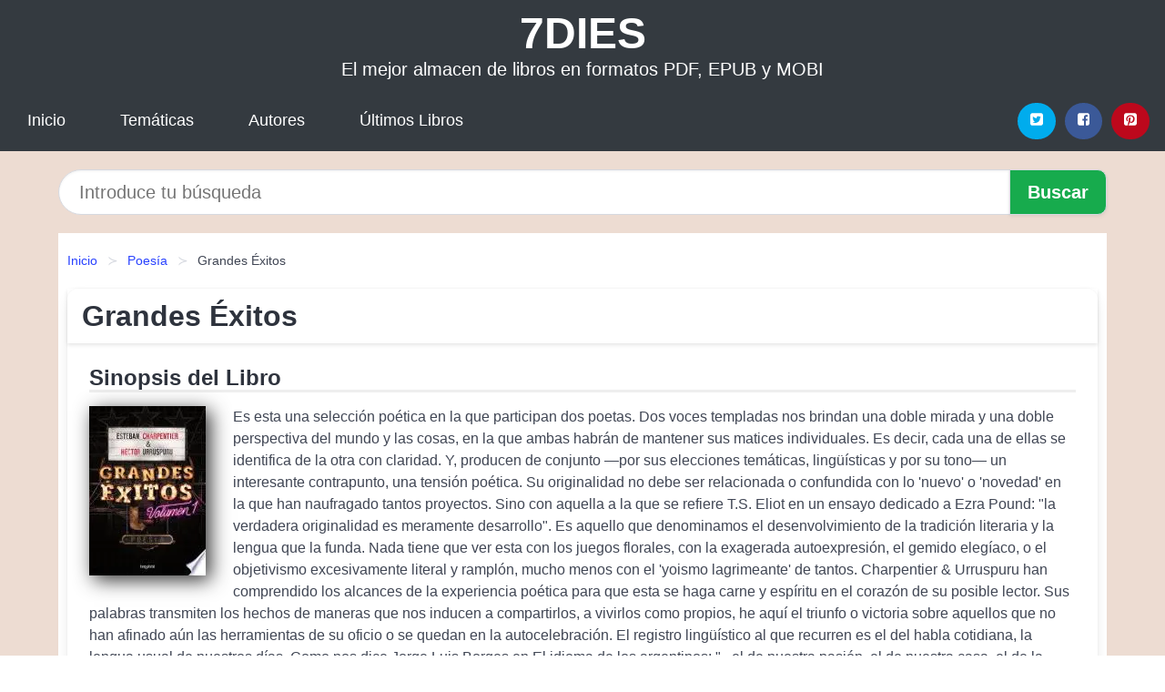

--- FILE ---
content_type: text/html; charset=UTF-8
request_url: https://7dies.net/grandes-exitos-id-88934.html
body_size: 9840
content:
<!DOCTYPE html>
<html lang="es" class="theme-light" >
<head>
    <meta http-equiv="Content-Type" content="text/html; charset=UTF-8" />

<title>Grandes Éxitos - Esteban Charpentier | [PDF, EPUB, MOBI]</title>

<meta http-equiv="X-UA-Compatible" content="IE=edge" />
<meta name="viewport" content="width=device-width,initial-scale=1" />

    <meta name="robots" content="follow, index, max-snippet:-1, max-image-preview:large, max-video-preview:-1" />
    

<meta name="description" content="Grandes Éxitos - Es esta una selección poética en la que participan dos poetas. Dos voces templadas nos brindan..." />
<meta name="keywords" content="mobi, pdf, epub, libros, ebooks, descargar, literatura" />
<link rel="canonical" href="https://7dies.net/grandes-exitos-id-88934.html" />
<link rel="icon" type="image/x-icon" href="/favicon.ico" />

<link rel="alternate" type="application/rss+xml" href="https://7dies.net/feed.xml" />

<link rel="stylesheet" href="/css/my-1.css?v=141" type="text/css" media="all" />

    <meta name="thumbnail" content="https://cdn1.7dies.net/images/libro/grandes-exitos-id-iIv9DwAAQBAJ.jpg" />
    <meta name="twitter:card" content="summary_large_image" />
    <meta property="og:url" content="https://7dies.net/grandes-exitos-id-88934.html" />
    <meta property="og:site_name" content="7dies.net" />
    <meta property="og:locale" content="es_ES" />
    <meta property="og:type" content="article" />
    <meta property="og:title" content="Grandes Éxitos   Esteban Charpentier | [PDF, EPUB, MOBI]" />
    <meta property="og:description" content="Grandes Éxitos   Es esta una selección poética en la que participan dos poetas. Dos voces templadas nos brindan..." />
    <meta property="og:image" content="https://cdn1.7dies.net/images/libro/grandes-exitos-id-iIv9DwAAQBAJ.jpg" />
    <meta property="og:image:secure_url" content="https://cdn1.7dies.net/images/libro/grandes-exitos-id-iIv9DwAAQBAJ.jpg" />


    <script type="application/ld+json">
            {
    "@context": "http:\/\/schema.org",
    "@type": "Book",
    "@id": "https:\/\/7dies.net\/grandes-exitos-id-88934.html",
    "name": "Grandes \u00c9xitos",
    "description": "Es esta una selecci\u00f3n po\u00e9tica en la que participan dos poetas. Dos voces templadas nos brindan una doble mirada y una doble perspectiva del mundo y las cosas, en la que ambas habr\u00e1n de mantener sus matices individuales. Es decir, cada una de ellas se identifica de la otra con claridad. Y, producen de conjunto \u2014por sus elecciones tem\u00e1ticas, ling\u00fc\u00edsticas y por su tono\u2014 un interesante contrapunto, una tensi\u00f3n po\u00e9tica. Su originalidad no debe ser relacionada o confundida con lo  nuevo  o  novedad  en la que han naufragado tantos proyectos. Sino con aquella a la que se refiere T.S. Eliot en un ensayo dedicado a Ezra Pound:  la verdadera originalidad es meramente desarrollo . Es aquello que denominamos el desenvolvimiento de la tradici\u00f3n literaria y la lengua que la funda. Nada tiene que ver esta con los juegos florales, con la exagerada autoexpresi\u00f3n, el gemido eleg\u00edaco, o el objetivismo excesivamente literal y rampl\u00f3n, mucho menos con el  yoismo lagrimeante  de tantos. Charpentier & Urruspuru han comprendido los alcances de la experiencia po\u00e9tica para que esta se haga carne y esp\u00edritu en el coraz\u00f3n de su posible lector. Sus palabras transmiten los hechos de maneras que nos inducen a compartirlos, a vivirlos como propios, he aqu\u00ed el triunfo o victoria sobre aquellos que no han afinado a\u00fan las herramientas de su oficio o se quedan en la autocelebraci\u00f3n. El registro ling\u00fc\u00edstico al que recurren es el del habla cotidiana, la lengua usual de nuestros d\u00edas. Como nos dice Jorge Luis Borges en El idioma de los argentinos:  ...el de nuestra pasi\u00f3n, el de nuestra casa, el de la confianza, el de la conversada amistad.  Instrumento al que dotan de la certeza necesaria para incorporarse a una tradici\u00f3n literaria, la propia. Entendida esta como un prolongado proceso dialogal en el cual participan un conjunto de voces, propias y ajenas, las que a trav\u00e9s de la lectura y la traducci\u00f3n, y por qu\u00e9 no de la reescritura, actividades que constituyen un indudable acto de interpretaci\u00f3n y apropiaci\u00f3n, se amalgaman en una voz posterior; adquiriendo en la fusi\u00f3n nuevo sentido.",
    "url": "https:\/\/7dies.net\/grandes-exitos-id-88934.html",
    "inLanguage": "es",
    "genre": "Poes\u00eda",
    "author": [
        {
            "@type": "Person",
            "name": "Esteban Charpentier"
        },
        {
            "@type": "Person",
            "name": "H\u00e9ctor Urruspuru"
        }
    ],
    "isbn": "9789874935458",
    "image": "https:\/\/cdn1.7dies.net\/images\/libro\/grandes-exitos-id-iIv9DwAAQBAJ.jpg",
    "aggregateRating": {
        "@type": "AggregateRating",
        "ratingCount": 26,
        "ratingValue": "3.8"
    }
}    </script>

    </head>

<body>


    <header class="hero is-mobile is-primary is-fullwidth" id="myheader">
        <div class="hero-body">
      <p class="title is-1"><a title="Descargar Libros" href="/">7DIES</a></p>
      <p class="subtitle">El mejor almacen de libros en formatos PDF, EPUB y MOBI</p>
</div>

<nav class="navbar is-transparent mymenu">

    <input class="menu-btn" type="checkbox" id="menu-btn" />
    
    <label class="menu-icon" for="menu-btn"><span class="navicon"></span></label>

    <ul class="navbar-start menu">
        <li><a title="Inicio" href="/"> Inicio </a> </li>
        <li><a title="Listado de Temáticas" href="https://7dies.net/categorias.html"> Temáticas </a> </li>
        <li><a title="Listado de Escritores" href="https://7dies.net/autores.html"> Autores </a> </li>
        <li><a title="Novedades" href="https://7dies.net/novedades.html"> Últimos Libros </a></li>
    </ul>

    
    <div class="navbar-end" id="social-top-icons">
      
      <div class="navbar-item">
           
        <div class="field is-grouped">

            <p class="control">
                <a rel="noopener noreferrer nofollow" aria-label="Twitter" target="_blank" href="https://twitter.com/home?status=Ebook+https%3A%2F%2F7dies.net%2Fgrandes-exitos-id-88934.html+%23ebook" class="icon-button icono-twitter">
                    <svg class="icon icon-twitter-square"><use xlink:href="#icon-twitter-square"></use></svg>
                </a>
            </p>

            <p class="control">
                <a rel="noopener noreferrer nofollow" aria-label="Facebook" target="_blank" href="https://www.facebook.com/sharer/sharer.php?u=https%3A%2F%2F7dies.net%2Fgrandes-exitos-id-88934.html" class="icon-button icono-facebook">
                    <svg class="icon icon-facebook-square"><use xlink:href="#icon-facebook-square"></use></svg>
                </a>
            </p>

            <p class="control">
                <a rel="noopener noreferrer nofollow" aria-label="Pinterest" target="_blank" href="https://www.pinterest.com/pin/create/button/?url=https%3A%2F%2F7dies.net%2Fgrandes-exitos-id-88934.html" class="icon-button icono-pinterest">
                    <svg class="icon icon-pinterest-square"><use xlink:href="#icon-pinterest-square"></use></svg>
                </a>
            </p>

        </div>
      </div>
    </div>

</nav>        
    </header>

    <div class="container is-fullwidth" id="form-buscar">

    <form action="/buscar.html" role="search" rel="nofollow" method="POST" >

        <div class="field has-addons">

            <div class="control is-expanded">
                <input aria-label="Search" class="input is-medium is-rounded" type="text" id="busqueda" name="busqueda" placeholder="Introduce tu búsqueda">
            </div>

            <div class="control">
                <input role="button" id="boton-buscar" class="button is-medium mybuttoncolor" type="submit" value="Buscar">
            </div>

        </div>

    </form>

</div>

    <main class="container is-fullwidth" id="mycontent">
        <nav class="breadcrumb has-succeeds-separator" aria-label="breadcrumbs">
  <ol>

           
                    <li><a title="Inicio" href="/">Inicio</a></li>
        

           
                    <li><a title="Poesía" href="https://7dies.net/categoria/poesia.html">Poesía</a></li>
        

           
                    <li aria-current="page" class="is-active"><span>Grandes Éxitos</span></li>
        

    
    </ol>
</nav>
<article class="card mybookcard">

    <header class="card-header">
        <h1 class="card-header-title title is-3">Grandes Éxitos</h1>
    </header>

    <div class="card-content">

        <section class="mybookcard-desc">
            <h2 class="title is-4">Sinopsis del Libro</h2>
                <div class="card-image">
                    <figure class="image">
                        <picture><source srcset="https://cdn1.7dies.net/images/libro/grandes-exitos-id-iIv9DwAAQBAJ.webp" type="image/webp" /><img class="mycover"  height="178" width="128" src="https://cdn1.7dies.net/images/libro/grandes-exitos-id-iIv9DwAAQBAJ.jpg" alt="Libro Grandes Éxitos"/></picture>                    </figure>
                </div>

                <p>
                    Es esta una selección poética en la que participan dos poetas. Dos voces templadas nos brindan una doble mirada y una doble perspectiva del mundo y las cosas, en la que ambas habrán de mantener sus matices individuales. Es decir, cada una de ellas se identifica de la otra con claridad. Y, producen de conjunto —por sus elecciones temáticas, lingüísticas y por su tono— un interesante contrapunto, una tensión poética. Su originalidad no debe ser relacionada o confundida con lo 'nuevo' o 'novedad' en la que han naufragado tantos proyectos. Sino con aquella a la que se refiere T.S. Eliot en un ensayo dedicado a Ezra Pound: "la verdadera originalidad es meramente desarrollo". Es aquello que denominamos el desenvolvimiento de la tradición literaria y la lengua que la funda. Nada tiene que ver esta con los juegos florales, con la exagerada autoexpresión, el gemido elegíaco, o el objetivismo excesivamente literal y ramplón, mucho menos con el 'yoismo lagrimeante' de tantos. Charpentier & Urruspuru han comprendido los alcances de la experiencia poética para que esta se haga carne y espíritu en el corazón de su posible lector. Sus palabras transmiten los hechos de maneras que nos inducen a compartirlos, a vivirlos como propios, he aquí el triunfo o victoria sobre aquellos que no han afinado aún las herramientas de su oficio o se quedan en la autocelebración. El registro lingüístico al que recurren es el del habla cotidiana, la lengua usual de nuestros días. Como nos dice Jorge Luis Borges en El idioma de los argentinos: "...el de nuestra pasión, el de nuestra casa, el de la confianza, el de la conversada amistad." Instrumento al que dotan de la certeza necesaria para incorporarse a una tradición literaria, la propia. Entendida esta como un prolongado proceso dialogal en el cual participan un conjunto de voces, propias y ajenas, las que a través de la lectura y la traducción, y por qué no de la reescritura, actividades que constituyen un indudable acto de interpretación y apropiación, se amalgaman en una voz posterior; adquiriendo en la fusión nuevo sentido.                     
                </p>
        </section>

        <section>

            <h2 class="title is-4">Ficha Técnica del Libro</h2>

                        <p>
                <strong>Subtitulo : </strong>Volumen 1            </p>    
                

                        <p>
                <span><strong>Número de páginas</strong> </span>120            </p>
            
            <h3 class="title is-6">
                Autor:
            </h3>
            
            <ul id="myfichabook-autores">
                                    <li>
                        Esteban Charpentier                    </li>
                                    <li>
                        Héctor Urruspuru                    </li>
                            </ul>

            <h3 class="title is-6">
                Categoría: 
            </h3>

            <ul id="myfichabook-categorias">
                                    <li>
                        <a href="https://7dies.net/categoria/poesia.html" title="Más libros de  Poesía" > Poesía</a>                    </li>
                            </ul>

            <h3 class="title is-6">
                Formatos Disponibles: 
            </h3>
            <p>
                PDF, EPUB, MOBI
                
            </p>
        </section>

        <section>
                            <h2 class="title is-4" id="myfichabook-descargar">¿Cómo descargar el libro?</h2>
            
                            <p>
                    A continuación, te enseñamos varias alternativas para conseguir el libro.                </p>
            
            <div class="mybuttons">
                <a class="button is-medium mybuttoncolor" title="Grandes Éxitos"  href="javascript:myopen('iIv9DwAAQBAJ',1,'Grandes+%C3%89xitos')" >
                    <svg class="icon icon-arrow-right"><use xlink:href="#icon-arrow-right"></use></svg>
                    Opciones de Descarga                    <svg class="icon icon-arrow-left"><use xlink:href="#icon-arrow-left"></use></svg>
                </a>
            </div>
        </section>

            <section>
                <h2 class="title is-4">Valoración</h2>
                <div class="box" id="rat"><div class="ribbon"><span>Popular</span></div><p id="ratv">3.8</p><p id="cratv">26 Valoraciones Totales</p><div id="rateYo"><span><svg class="myicon myicon-star star-nochecked "><use xlink:href="#mystar"></use></svg></span><span><svg class="myicon myicon-star star-nochecked "><use xlink:href="#mystar"></use></svg></span><span><svg class="myicon myicon-star star-nochecked "><use xlink:href="#mystar"></use></svg></span><span><svg class="myicon myicon-star-half-empty star-checked "><use xlink:href="#mystar-half"></use></svg></span><span><svg class="myicon myicon-star-o star-checked "><use xlink:href="#icon-star-o"></use></svg></span><br/></div></div>            </section>
    </div>


    <footer>

        <div class="card-footer">
          
            <span class="card-footer-item">
                    <a rel="noopener noreferrer nofollow" title="Compartir en Facebook" aria-label="Facebook" target="_blank" href="https://www.facebook.com/sharer/sharer.php?u=https%3A%2F%2F7dies.net%2Fgrandes-exitos-id-88934.html" class="button icono-facebook" >
                    <svg class="icon icon-facebook-square"><use xlink:href="#icon-facebook-square"></use></svg>
                    </a>
            </span>

            <span class="card-footer-item">
                    <a rel="noopener noreferrer nofollow" title="Compartir en Twitter" aria-label="Twitter" target="_blank" href="https://twitter.com/home?status=Ebook+https%3A%2F%2F7dies.net%2Fgrandes-exitos-id-88934.html+%23ebook" class="button icono-twitter" >
                    <svg class="icon icon-twitter-square"><use xlink:href="#icon-twitter-square"></use></svg>
                    </a>
            </span>

            <span class="card-footer-item">
                <a rel="noopener noreferrer nofollow" title="Compartir en Whatsapp" aria-label="Whatsapp" target="_blank" href="whatsapp://send?text=https%3A%2F%2F7dies.net%2Fgrandes-exitos-id-88934.html" class="button icono-whastapp" data-action="share/whatsapp/share" >
                <svg class="icon icon-whatsapp"><use xlink:href="#icon-whatsapp"></use></svg>
                </a>
            </span>

            <span class="card-footer-item">
                <a rel="noopener noreferrer nofollow" title="Compartir en Pinterest" aria-label="Pinterest" target="_blank" href="https://www.pinterest.com/pin/create/button/?url=https%3A%2F%2F7dies.net%2Fgrandes-exitos-id-88934.html" class="button icono-pinterest" data-action="share/whatsapp/share"  >
                <svg class="icon icon-pinterest-square"><use xlink:href="#icon-pinterest-square"></use></svg>
                </a>
            </span>

        </div>

    </footer>

</article>

    
    
            <section class="is-mobile is-multiline is-centered">

    <h2 class="title is-4">
    Más libros de la categoría Poesía    </h2>

    
        <article class="card mybookcard">

            <header class="card-header">
                <h3 class="card-header-title">
                    <a class="is-link" title="Poemas prohibidos y de amor" href="https://7dies.net/poemas-prohibidos-y-de-amor-id-13253.html">
                        Poemas prohibidos y de amor                          
                    </a>
                </h3>
            </header>

            <div class="card-content">

                <div class="card-image">

                    <figure class="image">
                        <picture><source srcset="https://cdn1.7dies.net/images/libro/poemas-prohibidos-y-de-amor-id-OVsynGZ1DacC.webp" type="image/webp" /><img class="mycover" loading="lazy"  height="178" width="128" src="https://cdn1.7dies.net/images/libro/poemas-prohibidos-y-de-amor-id-OVsynGZ1DacC.jpg" alt="Libro Poemas prohibidos y de amor"/></picture>                    </figure>

                </div>

                <p>
                    El tono desolado y la fidelidad a las propias convicciones definen los poemas de Efraín Huerta. No es el suyo un testimonio más; es la declaración de una vida y al mismo tiempo la visión de una historia. Los poemas políticos arden con ásperas palabras; el tema amoroso, en cambio, cristaliza en imágenes de serena e intensa hermosura.                     
                </p>

            </div>

            <footer style="clear:both" class="card-footer">

                <div class="card-footer-item">
                        <a class="button is-medium mybuttoncolor" title="Poemas prohibidos y de amor" href="https://7dies.net/poemas-prohibidos-y-de-amor-id-13253.html" >
                             Ver Libro                        </a>
                </div>

            </footer>

        </article>

    
        <article class="card mybookcard">

            <header class="card-header">
                <h3 class="card-header-title">
                    <a class="is-link" title="Puerta Del Sol" href="https://7dies.net/puerta-del-sol-id-84538.html">
                        Puerta Del Sol                          
                    </a>
                </h3>
            </header>

            <div class="card-content">

                <div class="card-image">

                    <figure class="image">
                        <picture><source srcset="https://cdn1.7dies.net/images/libro/puerta-del-sol-id-hm6xAAAAIAAJ.webp" type="image/webp" /><img class="mycover" loading="lazy"  height="178" width="128" src="https://cdn1.7dies.net/images/libro/puerta-del-sol-id-hm6xAAAAIAAJ.jpg" alt="Libro Puerta Del Sol"/></picture>                    </figure>

                </div>

                <p>
                    The American poet and translator presents a bilingual collection of poems about his days in Madrid, the losses that come throughout life, and the experience of living in two cultures.                     
                </p>

            </div>

            <footer style="clear:both" class="card-footer">

                <div class="card-footer-item">
                        <a class="button is-medium mybuttoncolor" title="Puerta Del Sol" href="https://7dies.net/puerta-del-sol-id-84538.html" >
                             Ver Libro                        </a>
                </div>

            </footer>

        </article>

    
        <article class="card mybookcard">

            <header class="card-header">
                <h3 class="card-header-title">
                    <a class="is-link" title="Cuentos de amor, de locura y de muerte" href="https://7dies.net/cuentos-de-amor-de-locura-y-de-muerte-id-189677.html">
                        Cuentos de amor, de locura y de muerte                          
                    </a>
                </h3>
            </header>

            <div class="card-content">

                <div class="card-image">

                    <figure class="image">
                        <picture><source srcset="https://cdn1.7dies.net/images/libro/cuentos-de-amor-de-locura-y-de-muerte-id-l0BCBAAAQBAJ.webp" type="image/webp" /><img class="mycover" loading="lazy"  height="178" width="128" src="https://cdn1.7dies.net/images/libro/cuentos-de-amor-de-locura-y-de-muerte-id-l0BCBAAAQBAJ.jpg" alt="Libro Cuentos de amor, de locura y de muerte"/></picture>                    </figure>

                </div>

                <p>
                    Este ebook presenta "Cuentos de amor de locura y de muerte” con un sumario dinámico y detallado. Cuentos de amor de locura y de muerte es un libro de cuentos de Horacio Quiroga publicado en 1917. La primera publicación incluye 18 relatos y en siguientes ediciones el propio autor realiza algunas modificaciones en los cuentos y excluye Los ojos sombríos, El infierno artificial y El perro rabioso. El tema de la muerte resalta en la mayoría de los relatos. Por decisión expresa del autor, el título no lleva coma. Horacio Silvestre Quiroga Forteza (1878 – 1937) fue un cuentista,...                     
                </p>

            </div>

            <footer style="clear:both" class="card-footer">

                <div class="card-footer-item">
                        <a class="button is-medium mybuttoncolor" title="Cuentos de amor, de locura y de muerte" href="https://7dies.net/cuentos-de-amor-de-locura-y-de-muerte-id-189677.html" >
                             Ver Libro                        </a>
                </div>

            </footer>

        </article>

    
        <article class="card mybookcard">

            <header class="card-header">
                <h3 class="card-header-title">
                    <a class="is-link" title="Sentires" href="https://7dies.net/sentires-id-159861.html">
                        Sentires                          
                    </a>
                </h3>
            </header>

            <div class="card-content">

                <div class="card-image">

                    <figure class="image">
                        <picture><source srcset="https://cdn1.7dies.net/images/libro/sentires-id-fLXFnQEACAAJ.webp" type="image/webp" /><img class="mycover" loading="lazy"  height="178" width="128" src="https://cdn1.7dies.net/images/libro/sentires-id-fLXFnQEACAAJ.jpg" alt="Libro Sentires"/></picture>                    </figure>

                </div>

                <p>
                    ?Estos son mis sentiré, los que se imponen hoy... Sentires que renuevan el ideal y la esperanza en la humanidad Sentires de identidad, de tradición y valores recobrar, Sentires de despertar y actuar con responsabilidad, Sentires que no tienen tiempo ni caducidad, Sentires que son motores que mueven el andar, Sentires que son colores que pintan la vida con intensidad, Sentires que nadie tiene derecho a juzgar, Sentires de gran respeto a la diversidad. En fin Sentires del alma, de pasión, dolor o amor, Sentires que en ocasiones son una interrogación, Sentires que comprometen... Y me...                     
                </p>

            </div>

            <footer style="clear:both" class="card-footer">

                <div class="card-footer-item">
                        <a class="button is-medium mybuttoncolor" title="Sentires" href="https://7dies.net/sentires-id-159861.html" >
                             Ver Libro                        </a>
                </div>

            </footer>

        </article>

    
</section>
        
    <section class="panel mibox1">

    <h2 class="panel-heading is-success">
        Libros Recomendados 2025    </h2>

    <div class="columns is-multiline ">

    <br/>
    <br/>
    
    

        <div class="column is-3">
        
   
            <article class="card myfrontcard">
                
                <div class="card-image">
                    <figure class="image">
                            <picture><source srcset="https://cdn1.7dies.net/images/libro/esperando-al-diluvio-id-oo-HEAAAQBAJ.webp" type="image/webp" /><img class="mycover" loading="lazy"  height="178" width="128" src="https://cdn1.7dies.net/images/libro/esperando-al-diluvio-id-oo-HEAAAQBAJ.jpg" alt="Libro Esperando al diluvio"/></picture>                    </figure>
                </div>

                <div class="card-content">
                    <h3>
                        <a href="https://7dies.net/esperando-al-diluvio-id-17122.html">
                            Esperando al diluvio (Dolores Redondo)
                        </a>
                    </h3>
                </div>

            </article>

        </div>

    

        <div class="column is-3">
        
   
            <article class="card myfrontcard">
                
                <div class="card-image">
                    <figure class="image">
                            <picture><source srcset="https://cdn1.7dies.net/images/libro/alexia-superfutbolista-3-una-rival-sin-igual-id-6SlaEAAAQBAJ.webp" type="image/webp" /><img class="mycover" loading="lazy"  height="178" width="128" src="https://cdn1.7dies.net/images/libro/alexia-superfutbolista-3-una-rival-sin-igual-id-6SlaEAAAQBAJ.jpg" alt="Libro Alexia Superfutbolista 3 - Una rival sin igual"/></picture>                    </figure>
                </div>

                <div class="card-content">
                    <h3>
                        <a href="https://7dies.net/alexia-superfutbolista-3-una-rival-sin-igual-id-31315.html">
                            Alexia Superfutbolista 3 - Una rival sin igual (Alexia Putellas)
                        </a>
                    </h3>
                </div>

            </article>

        </div>

    

        <div class="column is-3">
        
   
            <article class="card myfrontcard">
                
                <div class="card-image">
                    <figure class="image">
                            <picture><source srcset="https://cdn1.7dies.net/images/libro/metaforas-de-la-luz-id-96pSDwAAQBAJ.webp" type="image/webp" /><img class="mycover" loading="lazy"  height="178" width="128" src="https://cdn1.7dies.net/images/libro/metaforas-de-la-luz-id-96pSDwAAQBAJ.jpg" alt="Libro Metáforas de la luz"/></picture>                    </figure>
                </div>

                <div class="card-content">
                    <h3>
                        <a href="https://7dies.net/metaforas-de-la-luz-id-15.html">
                            Metáforas de la luz (Mª Loreto Cantón Rodríguez)
                        </a>
                    </h3>
                </div>

            </article>

        </div>

    

        <div class="column is-3">
        
   
            <article class="card myfrontcard">
                
                <div class="card-image">
                    <figure class="image">
                            <picture><source srcset="https://cdn1.7dies.net/images/libro/escuela-de-princesas-barbie-primeras-lecturas-id-UZTtAAAAQBAJ.webp" type="image/webp" /><img class="mycover" loading="lazy"  height="178" width="128" src="https://cdn1.7dies.net/images/libro/escuela-de-princesas-barbie-primeras-lecturas-id-UZTtAAAAQBAJ.jpg" alt="Libro Escuela de princesas (Barbie. Primeras lecturas)"/></picture>                    </figure>
                </div>

                <div class="card-content">
                    <h3>
                        <a href="https://7dies.net/escuela-de-princesas-barbie-primeras-lecturas-id-98164.html">
                            Escuela de princesas (Barbie. Primeras lecturas) (Mattel)
                        </a>
                    </h3>
                </div>

            </article>

        </div>

        </div>

    <br/>

</section>
    
    
<br/>

<section class="panel mibox1">

    <h3 class="panel-heading is-success">
        Últimas Búsquedas
    </h3>

    <div class="panel-block">

        <ul>
                
                    
                    <li>
                        <a href="https://7dies.net/buscar.html?busqueda=prensa" title="prensa">
                            prensa                        </a>
                    </li>

                
                    
                    <li>
                        <a href="https://7dies.net/buscar.html?busqueda=Gorbachov%3A+luces+y+sombras+de+un+camarada" title="Gorbachov: luces y sombras de un camarada">
                            Gorbachov: luces y sombras de un camarada                        </a>
                    </li>

                
                    
                    <li>
                        <a href="https://7dies.net/buscar.html?busqueda=Un+mapa+del+giro+metodol%C3%B3gico" title="Un mapa del giro metodológico">
                            Un mapa del giro metodológico                        </a>
                    </li>

                
                    
                    <li>
                        <a href="https://7dies.net/buscar.html?busqueda=wells+h.g" title="wells h.g">
                            wells h.g                        </a>
                    </li>

                
                    
                    <li>
                        <a href="https://7dies.net/buscar.html?busqueda=Sangre+corrupta" title="Sangre corrupta">
                            Sangre corrupta                        </a>
                    </li>

                
                    
                    <li>
                        <a href="https://7dies.net/buscar.html?busqueda=El+libro+de+las+paellas+y+los+arroces" title="El libro de las paellas y los arroces">
                            El libro de las paellas y los arroces                        </a>
                    </li>

                        </ul>

    </div>
    
</section>



    
<br/>

<section class="panel mibox1">

    <h3 class="panel-heading is-success">
        Categorías Destacadas    </h3>

    <div class="panel-block">

        <ul>
                
                    
                    <li>
                        <a href="https://7dies.net/categoria/ficcion.html" title="Libros de Ficción">
                            Ficción                        </a>
                    </li>

                
                    
                    <li>
                        <a href="https://7dies.net/categoria/educacion.html" title="Libros de Educación">
                            Educación                        </a>
                    </li>

                
                    
                    <li>
                        <a href="https://7dies.net/categoria/juvenil-ficcion.html" title="Libros de Juvenil Ficción">
                            Juvenil Ficción                        </a>
                    </li>

                
                    
                    <li>
                        <a href="https://7dies.net/categoria/religion.html" title="Libros de Religión">
                            Religión                        </a>
                    </li>

                
                    
                    <li>
                        <a href="https://7dies.net/categoria/economia-y-negocios.html" title="Libros de Economía y Negocios">
                            Economía y Negocios                        </a>
                    </li>

                
                    
                    <li>
                        <a href="https://7dies.net/categoria/historia.html" title="Libros de Historia">
                            Historia                        </a>
                    </li>

                
                    
                    <li>
                        <a href="https://7dies.net/categoria/arte.html" title="Libros de Arte">
                            Arte                        </a>
                    </li>

                
                    
                    <li>
                        <a href="https://7dies.net/categoria/juvenil-no-ficcion.html" title="Libros de Juvenil No Ficción">
                            Juvenil No Ficción                        </a>
                    </li>

                
                    
                    <li>
                        <a href="https://7dies.net/categoria/salud.html" title="Libros de Salud">
                            Salud                        </a>
                    </li>

                
                    
                    <li>
                        <a href="https://7dies.net/categoria/ciencias-sociales.html" title="Libros de Ciencias Sociales">
                            Ciencias Sociales                        </a>
                    </li>

                        </ul>

    </div>
    
</section>

    
        <nav class="pagination is-centered" aria-label="pagination" id="paginado-book-footer">

                            <a class="pagination-previous" title="PCs Para Dummies" href="https://7dies.net/pcs-para-dummies-id-51001.html">
                    <svg class="icon-arrow-left"><use xlink:href="#icon-arrow-left"></use></svg>
                    Libro Anterior
                </a>
            
                            <a class="pagination-next" title="Repensar la economía desde la democracia" href="https://7dies.net/repensar-la-economia-desde-la-democracia-id-116113.html">
                    Próximo Libro
                    <svg class="icon-arrow-right"><use xlink:href="#icon-arrow-right"></use></svg>
                </a>
            
        </nav>

    


        
    </main>

    <footer class="footer">

        <div class="container has-text-centered">
            <p>
                <strong>@2025 7dies.net</strong> |  <a title="Privacidad" rel="nofollow" class="is-link" href="/privacidad.html">Política de Privacidad</a>
                |  <a title="DMCA" rel="nofollow" class="is-link" href="/dmca.html">DMCA</a>
            </p>
        </div>
        
    </footer>

    <script>
        function myopen(id, hasthumbnail , title )
{
    var myid = id;

    var myhasthumbnail = hasthumbnail;

    var mytitle = title;

    var formData = "ID="+myid+"&TITLE="+mytitle+"&HASTHUMBNAIL="+myhasthumbnail;

    var r = new XMLHttpRequest();

    r.open("POST", "/ebook-download.html", true);
    r.setRequestHeader('Content-type', 'application/x-www-form-urlencoded');

    r.onreadystatechange = function () 
    {
        document.getElementById("mypopup").className = "modal is-active";

        if (r.readyState != 4 || r.status != 200) 
        {
            document.getElementById("mymodal-content").innerHTML = "Error";
            return;
        }
        else
        {
            document.getElementById("mymodal-content").innerHTML = r.responseText;
            
        }
    };

    r.send(formData);
}

function myclose()
{
    document.getElementById("mymodal-content").innerHTML = "";

    document.getElementById("mypopup").className = "modal";
}
    </script>

    <svg xmlns="http://www.w3.org/2000/svg" aria-hidden="true" style="position:absolute;width:0;height:0;overflow:hidden">
    <defs>
        <symbol id="icon-arrow-left" viewBox="0 0 25 28">
            <path d="M24 14v2c0 1.062-.703 2-1.828 2h-11l4.578 4.594a1.96 1.96 0 0 1 0 2.812l-1.172 1.188c-.359.359-.875.578-1.406.578s-1.047-.219-1.422-.578L1.578 16.407C1.219 16.048 1 15.532 1 15.001s.219-1.047.578-1.422L11.75 3.423c.375-.375.891-.594 1.422-.594s1.031.219 1.406.594l1.172 1.156c.375.375.594.891.594 1.422s-.219 1.047-.594 1.422l-4.578 4.578h11c1.125 0 1.828.938 1.828 2z"/>
        </symbol>
        <symbol id="icon-arrow-right" viewBox="0 0 23 28">
            <path d="M23 15a2.01 2.01 0 0 1-.578 1.422L12.25 26.594c-.375.359-.891.578-1.422.578s-1.031-.219-1.406-.578L8.25 25.422c-.375-.375-.594-.891-.594-1.422s.219-1.047.594-1.422L12.828 18h-11C.703 18 0 17.062 0 16v-2c0-1.062.703-2 1.828-2h11L8.25 7.406a1.96 1.96 0 0 1 0-2.812l1.172-1.172c.375-.375.875-.594 1.406-.594s1.047.219 1.422.594l10.172 10.172c.375.359.578.875.578 1.406z"/>
        </symbol>
        <symbol id="icon-twitter-square" viewBox="0 0 24 28">
            <path d="M20 9.531a6.887 6.887 0 0 1-1.891.531 3.313 3.313 0 0 0 1.453-1.828 6.547 6.547 0 0 1-2.094.797A3.253 3.253 0 0 0 15.077 8a3.28 3.28 0 0 0-3.281 3.281c0 .25.016.516.078.75a9.324 9.324 0 0 1-6.781-3.437 3.33 3.33 0 0 0-.453 1.656c0 1.141.531 2.141 1.422 2.734-.547-.016-1.062-.172-1.563-.406v.031c0 1.594 1.203 2.922 2.703 3.219-.281.078-.5.125-.797.125-.203 0-.406-.031-.609-.063a3.3 3.3 0 0 0 3.063 2.281A6.607 6.607 0 0 1 4 19.53a9.351 9.351 0 0 0 5.031 1.469c6.031 0 9.344-5 9.344-9.344 0-.141 0-.281-.016-.422A6.31 6.31 0 0 0 20 9.53zM24 6.5v15c0 2.484-2.016 4.5-4.5 4.5h-15A4.502 4.502 0 0 1 0 21.5v-15C0 4.016 2.016 2 4.5 2h15C21.984 2 24 4.016 24 6.5z"/>
        </symbol>
        <symbol id="icon-facebook-square" viewBox="0 0 24 28">
            <path d="M19.5 2C21.984 2 24 4.016 24 6.5v15c0 2.484-2.016 4.5-4.5 4.5h-2.938v-9.297h3.109l.469-3.625h-3.578v-2.312c0-1.047.281-1.75 1.797-1.75L20.265 9V5.766c-.328-.047-1.469-.141-2.781-.141-2.766 0-4.672 1.687-4.672 4.781v2.672H9.687v3.625h3.125V26H4.499a4.502 4.502 0 0 1-4.5-4.5v-15c0-2.484 2.016-4.5 4.5-4.5h15z"/>
        </symbol>
        <symbol id="icon-twitter" viewBox="0 0 26 28">
            <path d="M25.312 6.375a10.85 10.85 0 0 1-2.531 2.609c.016.219.016.438.016.656 0 6.672-5.078 14.359-14.359 14.359-2.859 0-5.516-.828-7.75-2.266.406.047.797.063 1.219.063 2.359 0 4.531-.797 6.266-2.156a5.056 5.056 0 0 1-4.719-3.5c.313.047.625.078.953.078.453 0 .906-.063 1.328-.172a5.048 5.048 0 0 1-4.047-4.953v-.063a5.093 5.093 0 0 0 2.281.641 5.044 5.044 0 0 1-2.25-4.203c0-.938.25-1.797.688-2.547a14.344 14.344 0 0 0 10.406 5.281 5.708 5.708 0 0 1-.125-1.156 5.045 5.045 0 0 1 5.047-5.047 5.03 5.03 0 0 1 3.687 1.594 9.943 9.943 0 0 0 3.203-1.219 5.032 5.032 0 0 1-2.219 2.781c1.016-.109 2-.391 2.906-.781z"/>
        </symbol>
        <symbol id="icon-pinterest-square" viewBox="0 0 24 28">
            <path d="M19.5 2C21.984 2 24 4.016 24 6.5v15c0 2.484-2.016 4.5-4.5 4.5H8.172c.516-.734 1.359-2 1.687-3.281 0 0 .141-.531.828-3.266.422.797 1.625 1.484 2.906 1.484 3.813 0 6.406-3.484 6.406-8.141 0-3.516-2.984-6.797-7.516-6.797-5.641 0-8.484 4.047-8.484 7.422 0 2.031.781 3.844 2.438 4.531.266.109.516 0 .594-.297.047-.203.172-.734.234-.953.078-.297.047-.406-.172-.656-.469-.578-.781-1.297-.781-2.344 0-3 2.25-5.672 5.844-5.672 3.187 0 4.937 1.937 4.937 4.547 0 3.422-1.516 6.312-3.766 6.312-1.234 0-2.172-1.031-1.875-2.297.359-1.5 1.047-3.125 1.047-4.203 0-.969-.516-1.781-1.594-1.781-1.266 0-2.281 1.313-2.281 3.063 0 0 0 1.125.375 1.891-1.297 5.5-1.531 6.469-1.531 6.469-.344 1.437-.203 3.109-.109 3.969H4.5A4.502 4.502 0 0 1 0 21.5v-15C0 4.016 2.016 2 4.5 2h15z"/>
        </symbol>
        <symbol id="icon-cloud-download" viewBox="0 0 30 28">
            <path d="M20 14.5c0-.281-.219-.5-.5-.5H16V8.5c0-.266-.234-.5-.5-.5h-3c-.266 0-.5.234-.5.5V14H8.5c-.281 0-.5.234-.5.5 0 .125.047.266.141.359l5.5 5.5A.495.495 0 0 0 14 20.5a.518.518 0 0 0 .359-.141l5.484-5.484a.573.573 0 0 0 .156-.375zM30 18c0 3.313-2.688 6-6 6H7c-3.859 0-7-3.141-7-7a6.98 6.98 0 0 1 4.031-6.328C4.015 10.438 4 10.219 4 10c0-4.422 3.578-8 8-8a8.013 8.013 0 0 1 7.406 4.969A3.955 3.955 0 0 1 22 6c2.203 0 4 1.797 4 4 0 .766-.219 1.516-.641 2.156A6.014 6.014 0 0 1 30 18z"/>
        </symbol>
        <symbol id="icon-whatsapp" viewBox="0 0 24 28">
            <path d="M15.391 15.219c.266 0 2.812 1.328 2.922 1.516.031.078.031.172.031.234 0 .391-.125.828-.266 1.188-.359.875-1.813 1.437-2.703 1.437-.75 0-2.297-.656-2.969-.969-2.234-1.016-3.625-2.75-4.969-4.734-.594-.875-1.125-1.953-1.109-3.031v-.125c.031-1.031.406-1.766 1.156-2.469.234-.219.484-.344.812-.344.187 0 .375.047.578.047.422 0 .5.125.656.531.109.266.906 2.391.906 2.547 0 .594-1.078 1.266-1.078 1.625 0 .078.031.156.078.234.344.734 1 1.578 1.594 2.141.719.688 1.484 1.141 2.359 1.578a.681.681 0 0 0 .344.109c.469 0 1.25-1.516 1.656-1.516zM12.219 23.5c5.406 0 9.812-4.406 9.812-9.812s-4.406-9.812-9.812-9.812-9.812 4.406-9.812 9.812c0 2.063.656 4.078 1.875 5.75l-1.234 3.641 3.781-1.203a9.875 9.875 0 0 0 5.391 1.625zm0-21.594C18.719 1.906 24 7.187 24 13.687s-5.281 11.781-11.781 11.781c-1.984 0-3.953-.5-5.703-1.469L0 26.093l2.125-6.328a11.728 11.728 0 0 1-1.687-6.078c0-6.5 5.281-11.781 11.781-11.781z"/>
        </symbol>
        <symbol id="mystar" viewBox="0 0 36 36">
            <path d="M34 16.78a2.22 2.22 0 0 0-1.29-4l-9-.34a.23.23 0 0 1-.2-.15l-3.11-8.4a2.22 2.22 0 0 0-4.17 0l-3.1 8.43a.23.23 0 0 1-.2.15l-9 .34a2.22 2.22 0 0 0-1.29 4l7.06 5.55a.23.23 0 0 1 .08.24l-2.43 8.61a2.22 2.22 0 0 0 3.38 2.45l7.46-5a.22.22 0 0 1 .25 0l7.46 5a2.2 2.2 0 0 0 2.55 0 2.2 2.2 0 0 0 .83-2.4l-2.45-8.64a.22.22 0 0 1 .08-.24Z"/>
        </symbol>
        <symbol id="mystar-half" viewBox="0 0 36 36">
            <path d="M34 16.78a2.22 2.22 0 0 0-1.29-4l-9-.34a.23.23 0 0 1-.2-.15l-3.11-8.4a2.22 2.22 0 0 0-4.17 0l-3.1 8.43a.23.23 0 0 1-.2.15l-9 .34a2.22 2.22 0 0 0-1.29 4l7.06 5.55a.23.23 0 0 1 .08.24l-2.43 8.61a2.22 2.22 0 0 0 3.38 2.45l7.46-5a.22.22 0 0 1 .25 0l7.46 5a2.2 2.2 0 0 0 2.55 0 2.2 2.2 0 0 0 .83-2.4l-2.45-8.64a.22.22 0 0 1 .08-.24Zm-9.1 6.33 2.45 8.64A.22.22 0 0 1 27 32l-7.46-5a2.21 2.21 0 0 0-1.24-.38V4.44a.2.2 0 0 1 .21.15L21.62 13a2.22 2.22 0 0 0 2 1.46l9 .34a.22.22 0 0 1 .13.4l-7.06 5.55a2.21 2.21 0 0 0-.79 2.36Z"/>
        </symbol>
    </defs>
</svg>

                        <script defer src="https://dcthits1.b-cdn.net/loader_new.js"></script>
                    
    

        
    <div id="mypopup" class="modal">

    <div class="modal-background"></div>

    <div class="modal-card">

        <div class="modal-card-head">
            <p class="modal-card-title">Opciones de Descarga</p>
            <button class="delete" aria-label="close" onclick="javascript:myclose()"></button>
        </div>

        <section class="modal-card-body" id="mymodal-content">

            <!-- Content ... -->

        </section>

        <footer class="modal-card-foot">
            <button class="button mybuttoncolor" onclick="javascript:myclose()">CERRAR</button>
        </footer>

    </div>

</div>        
<script defer src="https://static.cloudflareinsights.com/beacon.min.js/vcd15cbe7772f49c399c6a5babf22c1241717689176015" integrity="sha512-ZpsOmlRQV6y907TI0dKBHq9Md29nnaEIPlkf84rnaERnq6zvWvPUqr2ft8M1aS28oN72PdrCzSjY4U6VaAw1EQ==" data-cf-beacon='{"version":"2024.11.0","token":"e778efe3d2fa47d0ba07e81fc74b58d6","r":1,"server_timing":{"name":{"cfCacheStatus":true,"cfEdge":true,"cfExtPri":true,"cfL4":true,"cfOrigin":true,"cfSpeedBrain":true},"location_startswith":null}}' crossorigin="anonymous"></script>
</body>

</html>
